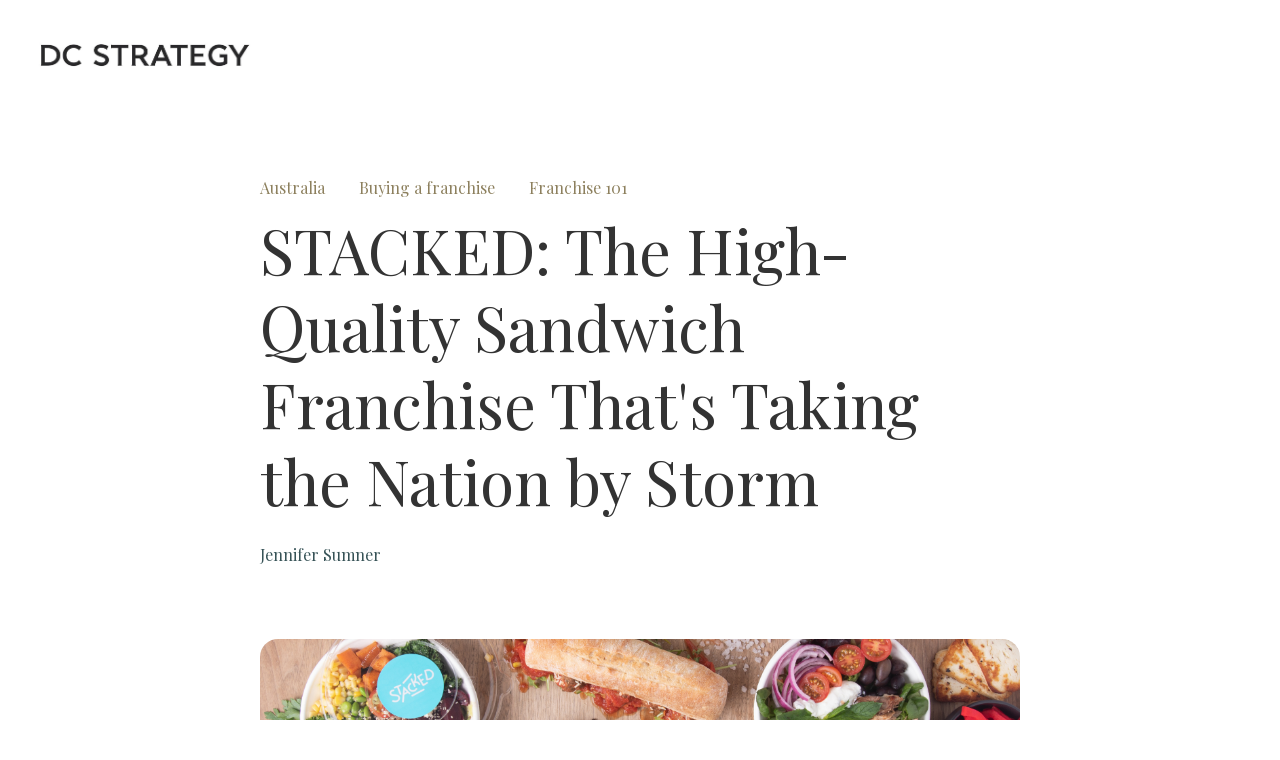

--- FILE ---
content_type: text/html; charset=UTF-8
request_url: https://blog.dcstrategy.com/stacked-the-high-quality-sandwich-franchise-thats-taking-the-nation-by-storm
body_size: 7596
content:
<!doctype html><html lang="en-us"><head>
    <meta charset="utf-8">
    <title>STACKED: The High-Quality Sandwich Franchise That's Taking the Nation by Storm</title>
    
      <link rel="shortcut icon" href="https://blog.dcstrategy.com/hubfs/DCS_Secondary_Logo.jpg">
    
    <meta name="description" content="STACKED is a leading restaurant chain that's already making waves across the country with the launch of new Franchise opportunities.">
    
    
    
    <meta name="viewport" content="width=device-width, initial-scale=1">

    <script src="/hs/hsstatic/jquery-libs/static-1.4/jquery/jquery-1.11.2.js"></script>
<script src="/hs/hsstatic/jquery-libs/static-1.4/jquery-migrate/jquery-migrate-1.2.1.js"></script>
<script>hsjQuery = window['jQuery'];</script>
    <meta property="og:description" content="STACKED is a leading restaurant chain that's already making waves across the country with the launch of new Franchise opportunities.">
    <meta property="og:title" content="STACKED: The High-Quality Sandwich Franchise That's Taking the Nation by Storm">
    <meta name="twitter:description" content="STACKED is a leading restaurant chain that's already making waves across the country with the launch of new Franchise opportunities.">
    <meta name="twitter:title" content="STACKED: The High-Quality Sandwich Franchise That's Taking the Nation by Storm">

    

    
    <style>
a.cta_button{-moz-box-sizing:content-box !important;-webkit-box-sizing:content-box !important;box-sizing:content-box !important;vertical-align:middle}.hs-breadcrumb-menu{list-style-type:none;margin:0px 0px 0px 0px;padding:0px 0px 0px 0px}.hs-breadcrumb-menu-item{float:left;padding:10px 0px 10px 10px}.hs-breadcrumb-menu-divider:before{content:'›';padding-left:10px}.hs-featured-image-link{border:0}.hs-featured-image{float:right;margin:0 0 20px 20px;max-width:50%}@media (max-width: 568px){.hs-featured-image{float:none;margin:0;width:100%;max-width:100%}}.hs-screen-reader-text{clip:rect(1px, 1px, 1px, 1px);height:1px;overflow:hidden;position:absolute !important;width:1px}
</style>

<link rel="stylesheet" href="https://blog.dcstrategy.com/hubfs/hub_generated/template_assets/1/37179272514/1742854669867/template_main.min.css">
<link rel="stylesheet" href="https://blog.dcstrategy.com/hubfs/hub_generated/template_assets/1/37177375599/1742854663739/template_theme-overrides_copy.min.css">
<link rel="stylesheet" href="https://blog.dcstrategy.com/hubfs/hub_generated/module_assets/1/37177472892/1742987256797/module_menu-section.min.css">
<link rel="stylesheet" href="https://blog.dcstrategy.com/hubfs/hub_generated/module_assets/1/37179310174/1742987262081/module_related-post-listing.min.css">
<link rel="stylesheet" href="https://blog.dcstrategy.com/hubfs/hub_generated/module_assets/1/37173686786/1742987254786/module_social-follow.min.css">

<style>
  #hs_cos_wrapper_footer__follow-me .social-links__icon {
    background-color: rgba(30, 43, 51,0.0);
    border-radius: 4px
  }
  #hs_cos_wrapper_footer__follow-me .social-links__icon svg {
    fill: rgba(255, 255, 255,1.0);
    width: 15px;
    height: 15px;
  }
  #hs_cos_wrapper_footer__follow-me .social-links__icon:hover,
  #hs_cos_wrapper_footer__follow-me .social-links__icon:focus,
  #hs_cos_wrapper_footer__follow-me .social-links__icon:active {
    background-color: rgba(255, 255, 255,1.0);
  }
  #hs_cos_wrapper_footer__follow-me .social-links__icon:hover svg,
  #hs_cos_wrapper_footer__follow-me .social-links__icon:focus svg,
  #hs_cos_wrapper_footer__follow-me .social-links__icon:active svg {
    fill: rgba(30, 43, 51,1.0);
  }
</style>

<style>
  @font-face {
    font-family: "Playfair Display";
    font-weight: 800;
    font-style: normal;
    font-display: swap;
    src: url("/_hcms/googlefonts/Playfair_Display/800.woff2") format("woff2"), url("/_hcms/googlefonts/Playfair_Display/800.woff") format("woff");
  }
  @font-face {
    font-family: "Playfair Display";
    font-weight: 900;
    font-style: normal;
    font-display: swap;
    src: url("/_hcms/googlefonts/Playfair_Display/900.woff2") format("woff2"), url("/_hcms/googlefonts/Playfair_Display/900.woff") format("woff");
  }
  @font-face {
    font-family: "Playfair Display";
    font-weight: 700;
    font-style: normal;
    font-display: swap;
    src: url("/_hcms/googlefonts/Playfair_Display/700.woff2") format("woff2"), url("/_hcms/googlefonts/Playfair_Display/700.woff") format("woff");
  }
  @font-face {
    font-family: "Playfair Display";
    font-weight: 400;
    font-style: normal;
    font-display: swap;
    src: url("/_hcms/googlefonts/Playfair_Display/regular.woff2") format("woff2"), url("/_hcms/googlefonts/Playfair_Display/regular.woff") format("woff");
  }
</style>

    

    
<!--  Added by GoogleAnalytics integration -->
<script>
var _hsp = window._hsp = window._hsp || [];
_hsp.push(['addPrivacyConsentListener', function(consent) { if (consent.allowed || (consent.categories && consent.categories.analytics)) {
  (function(i,s,o,g,r,a,m){i['GoogleAnalyticsObject']=r;i[r]=i[r]||function(){
  (i[r].q=i[r].q||[]).push(arguments)},i[r].l=1*new Date();a=s.createElement(o),
  m=s.getElementsByTagName(o)[0];a.async=1;a.src=g;m.parentNode.insertBefore(a,m)
})(window,document,'script','//www.google-analytics.com/analytics.js','ga');
  ga('create','UA-130598343-2','auto');
  ga('send','pageview');
}}]);
</script>

<!-- /Added by GoogleAnalytics integration -->

<!--  Added by GoogleAnalytics4 integration -->
<script>
var _hsp = window._hsp = window._hsp || [];
window.dataLayer = window.dataLayer || [];
function gtag(){dataLayer.push(arguments);}

var useGoogleConsentModeV2 = true;
var waitForUpdateMillis = 1000;


if (!window._hsGoogleConsentRunOnce) {
  window._hsGoogleConsentRunOnce = true;

  gtag('consent', 'default', {
    'ad_storage': 'denied',
    'analytics_storage': 'denied',
    'ad_user_data': 'denied',
    'ad_personalization': 'denied',
    'wait_for_update': waitForUpdateMillis
  });

  if (useGoogleConsentModeV2) {
    _hsp.push(['useGoogleConsentModeV2'])
  } else {
    _hsp.push(['addPrivacyConsentListener', function(consent){
      var hasAnalyticsConsent = consent && (consent.allowed || (consent.categories && consent.categories.analytics));
      var hasAdsConsent = consent && (consent.allowed || (consent.categories && consent.categories.advertisement));

      gtag('consent', 'update', {
        'ad_storage': hasAdsConsent ? 'granted' : 'denied',
        'analytics_storage': hasAnalyticsConsent ? 'granted' : 'denied',
        'ad_user_data': hasAdsConsent ? 'granted' : 'denied',
        'ad_personalization': hasAdsConsent ? 'granted' : 'denied'
      });
    }]);
  }
}

gtag('js', new Date());
gtag('set', 'developer_id.dZTQ1Zm', true);
gtag('config', 'G-9CELRWDZF4');
</script>
<script async src="https://www.googletagmanager.com/gtag/js?id=G-9CELRWDZF4"></script>

<!-- /Added by GoogleAnalytics4 integration -->



<meta property="og:image" content="https://blog.dcstrategy.com/hubfs/Canva%20images/Canva%20Design%20DAFei-byKVI.png">
<meta property="og:image:width" content="2240">
<meta property="og:image:height" content="1260">
<meta property="og:image:alt" content="STACKED ingredients">
<meta name="twitter:image" content="https://blog.dcstrategy.com/hubfs/Canva%20images/Canva%20Design%20DAFei-byKVI.png">
<meta name="twitter:image:alt" content="STACKED ingredients">

<meta property="og:url" content="https://blog.dcstrategy.com/stacked-the-high-quality-sandwich-franchise-thats-taking-the-nation-by-storm">
<meta name="twitter:card" content="summary_large_image">

<link rel="canonical" href="https://blog.dcstrategy.com/stacked-the-high-quality-sandwich-franchise-thats-taking-the-nation-by-storm">

<meta property="og:type" content="article">
<link rel="alternate" type="application/rss+xml" href="https://blog.dcstrategy.com/rss.xml">
<meta name="twitter:domain" content="blog.dcstrategy.com">

<meta http-equiv="content-language" content="en-us">






  <meta name="generator" content="HubSpot"></head>
  <body>
    <div class="body-wrapper   hs-content-id-108603695483 hs-blog-post hs-blog-id-4979630061">
      
        <div data-global-resource-path="session copy/templates/partials/header.html"><header class="header">
  <div class="header__container">

    
    <div class="header__logo">
      <div id="hs_cos_wrapper_header_logo" class="hs_cos_wrapper hs_cos_wrapper_widget hs_cos_wrapper_type_module widget-type-logo" style="" data-hs-cos-general-type="widget" data-hs-cos-type="module">
  






















  
  <span id="hs_cos_wrapper_header_logo_hs_logo_widget" class="hs_cos_wrapper hs_cos_wrapper_widget hs_cos_wrapper_type_logo" style="" data-hs-cos-general-type="widget" data-hs-cos-type="logo"><a href="http://www.dcstrategy.com" id="hs-link-header_logo_hs_logo_widget" style="border-width:0px;border:0px;"><img src="https://blog.dcstrategy.com/hs-fs/hubfs/DCS_Logo_Charcoal%20(1).jpg?width=1147&amp;height=285&amp;name=DCS_Logo_Charcoal%20(1).jpg" class="hs-image-widget " height="285" style="height: auto;width:1147px;border-width:0px;border:0px;" width="1147" alt="DCS_Logo_Charcoal (1).jpg" title="DCS_Logo_Charcoal (1).jpg" srcset="https://blog.dcstrategy.com/hs-fs/hubfs/DCS_Logo_Charcoal%20(1).jpg?width=574&amp;height=143&amp;name=DCS_Logo_Charcoal%20(1).jpg 574w, https://blog.dcstrategy.com/hs-fs/hubfs/DCS_Logo_Charcoal%20(1).jpg?width=1147&amp;height=285&amp;name=DCS_Logo_Charcoal%20(1).jpg 1147w, https://blog.dcstrategy.com/hs-fs/hubfs/DCS_Logo_Charcoal%20(1).jpg?width=1721&amp;height=428&amp;name=DCS_Logo_Charcoal%20(1).jpg 1721w, https://blog.dcstrategy.com/hs-fs/hubfs/DCS_Logo_Charcoal%20(1).jpg?width=2294&amp;height=570&amp;name=DCS_Logo_Charcoal%20(1).jpg 2294w, https://blog.dcstrategy.com/hs-fs/hubfs/DCS_Logo_Charcoal%20(1).jpg?width=2868&amp;height=713&amp;name=DCS_Logo_Charcoal%20(1).jpg 2868w, https://blog.dcstrategy.com/hs-fs/hubfs/DCS_Logo_Charcoal%20(1).jpg?width=3441&amp;height=855&amp;name=DCS_Logo_Charcoal%20(1).jpg 3441w" sizes="(max-width: 1147px) 100vw, 1147px"></a></span>
</div>
    </div>

    
    <div class="header__menu">
      <input type="checkbox" id="nav-toggle">
      <label class="header__navigation-toggle" for="nav-toggle">
        <span class="header__mobile-menu-open-icon">
          <svg version="1.0" xmlns="http://www.w3.org/2000/svg" viewbox="0 0 448 512" width="24" aria-labelledby="bars1" role="img"><title id="bars1">Open main menu</title><g id="bars1_layer"><path d="M16 132h416c8.837 0 16-7.163 16-16V76c0-8.837-7.163-16-16-16H16C7.163 60 0 67.163 0 76v40c0 8.837 7.163 16 16 16zm0 160h416c8.837 0 16-7.163 16-16v-40c0-8.837-7.163-16-16-16H16c-8.837 0-16 7.163-16 16v40c0 8.837 7.163 16 16 16zm0 160h416c8.837 0 16-7.163 16-16v-40c0-8.837-7.163-16-16-16H16c-8.837 0-16 7.163-16 16v40c0 8.837 7.163 16 16 16z" /></g></svg>
        </span>
        <span class="header__mobile-menu-close-icon">
          <svg version="1.0" xmlns="http://www.w3.org/2000/svg" viewbox="0 0 384 512" width="24" aria-labelledby="times2" role="img"><title id="times2">Close main menu</title><g id="times2_layer"><path d="M323.1 441l53.9-53.9c9.4-9.4 9.4-24.5 0-33.9L279.8 256l97.2-97.2c9.4-9.4 9.4-24.5 0-33.9L323.1 71c-9.4-9.4-24.5-9.4-33.9 0L192 168.2 94.8 71c-9.4-9.4-24.5-9.4-33.9 0L7 124.9c-9.4 9.4-9.4 24.5 0 33.9l97.2 97.2L7 353.2c-9.4 9.4-9.4 24.5 0 33.9L60.9 441c9.4 9.4 24.5 9.4 33.9 0l97.2-97.2 97.2 97.2c9.3 9.3 24.5 9.3 33.9 0z" /></g></svg>
        </span>
      </label>
      <div class="header__navigation">
        <div id="hs_cos_wrapper_header_navigation_primary" class="hs_cos_wrapper hs_cos_wrapper_widget hs_cos_wrapper_type_module" style="" data-hs-cos-general-type="widget" data-hs-cos-type="module">





























<nav aria-label="Main menu" class="navigation-primary">
  
</nav></div>
      </div>
    </div>

    
    

  </div>
</header></div>
      

      
<main class="body-container-wrapper">
  <div class="body-container body-container--blog-post">
    <div class="content-wrapper content-wrapper--narrow">

      
      <article class="blog-post">

        
        <header class="blog-post__header">
          
            <div class="blog-post__tags">
              
                <a class="blog-post__tag-link" href="https://blog.dcstrategy.com/topic/australia">Australia</a>
              
                <a class="blog-post__tag-link" href="https://blog.dcstrategy.com/topic/buying-a-franchise">Buying a franchise</a>
              
                <a class="blog-post__tag-link" href="https://blog.dcstrategy.com/topic/franchise-101">Franchise 101</a>
              
            </div>
          
          <h1 class="blog-post__title"><span id="hs_cos_wrapper_name" class="hs_cos_wrapper hs_cos_wrapper_meta_field hs_cos_wrapper_type_text" style="" data-hs-cos-general-type="meta_field" data-hs-cos-type="text">STACKED: The High-Quality Sandwich Franchise That's Taking the Nation by Storm</span></h1>
          <div class="blog-post__meta">
            
              <a class="blog-card__author-name" href="https://blog.dcstrategy.com/author/jennifer-sumner">Jennifer Sumner</a>
          </div>
          <div class="blog-post__social-sharing">
            <div class="social-links">
              
              
              
            </div>
          </div>
        </header>
        

        
        <div class="blog-post__image" style="background-image: url('https://blog.dcstrategy.com/hubfs/Canva%20images/Canva%20Design%20DAFei-byKVI.png'); background-repeat: no-repeat; background-size: cover; background-position: center;"></div>
        

        
        <section class="blog-post__body">
          <span id="hs_cos_wrapper_post_body" class="hs_cos_wrapper hs_cos_wrapper_meta_field hs_cos_wrapper_type_rich_text" style="" data-hs-cos-general-type="meta_field" data-hs-cos-type="rich_text"><p><a href="https://www.letsgetstacked.com.au/" rel="noopener">STACKED</a> is a leading restaurant chain that's already making waves across the country with its mouth-watering sandwiches made from locally and ethically sourced ingredients. With a unique menu that sets it apart from other sandwich shops, STACKED has already built a strong following among food lovers who appreciate quality, freshness, and sustainability.</p>
<!--more--><p>Following its success, STACKED is now offering franchise opportunities to entrepreneurs who want to own and operate their own Sandwich Artisan location. This is an exciting chance to join a brand that's passionate about providing high-quality food, using locally and ethically sourced ingredients, and delivering exceptional customer service.</p>
<p>As part of the STACKED franchise system, franchisees can also benefit from the brand's marketing and operational support, which can help them to grow their businesses quickly and efficiently, and reduce risks associated with starting a new business.&nbsp;</p>
<p>Danny and Steven, the founders of STACKED, brought their expertise in hospitality, business, and equity to create a brand that's already making a mark in the industry. Despite the challenges of the global pandemic, they managed to open their first store in December 2020, and within a year, they opened six more locations.</p>
<p><img src="https://blog.dcstrategy.com/hs-fs/hubfs/Canva%20images/Canva%20Design%20DAFbWfeAchw.png?width=2240&amp;height=1260&amp;name=Canva%20Design%20DAFbWfeAchw.png" alt="Canva Design DAFbWfeAchw" width="2240" height="1260" loading="lazy" style="height: auto; max-width: 100%; width: 2240px; margin-left: auto; margin-right: auto; display: block;" srcset="https://blog.dcstrategy.com/hs-fs/hubfs/Canva%20images/Canva%20Design%20DAFbWfeAchw.png?width=1120&amp;height=630&amp;name=Canva%20Design%20DAFbWfeAchw.png 1120w, https://blog.dcstrategy.com/hs-fs/hubfs/Canva%20images/Canva%20Design%20DAFbWfeAchw.png?width=2240&amp;height=1260&amp;name=Canva%20Design%20DAFbWfeAchw.png 2240w, https://blog.dcstrategy.com/hs-fs/hubfs/Canva%20images/Canva%20Design%20DAFbWfeAchw.png?width=3360&amp;height=1890&amp;name=Canva%20Design%20DAFbWfeAchw.png 3360w, https://blog.dcstrategy.com/hs-fs/hubfs/Canva%20images/Canva%20Design%20DAFbWfeAchw.png?width=4480&amp;height=2520&amp;name=Canva%20Design%20DAFbWfeAchw.png 4480w, https://blog.dcstrategy.com/hs-fs/hubfs/Canva%20images/Canva%20Design%20DAFbWfeAchw.png?width=5600&amp;height=3150&amp;name=Canva%20Design%20DAFbWfeAchw.png 5600w, https://blog.dcstrategy.com/hs-fs/hubfs/Canva%20images/Canva%20Design%20DAFbWfeAchw.png?width=6720&amp;height=3780&amp;name=Canva%20Design%20DAFbWfeAchw.png 6720w" sizes="(max-width: 2240px) 100vw, 2240px"></p>
<p>At STACKED, the focus is on real food, the freshest ingredients and sourcing ingredients locally. This commitment to quality and sustainability has won the hearts of customers, and franchisees can take pride in being part of a brand that's making a difference. The brand’s extensive knowledge about where its produce comes from sets it apart from its competitors, and its dedication to ethical sourcing has earned it a reputation for trust and transparency.</p>
<p>The launch of this franchise opportunity is an exciting development for entrepreneurs who are passionate about high-quality food and are looking to own their own businesses. This incredible powerhouse has carved out a unique niche in the sandwich shop industry, with a proven franchise model that provides a range of benefits for potential franchisees. By joining the STACKED franchise system, entrepreneurs have the opportunity to be part of a growing brand that is dedicated to providing real food to customers across the country.</p>
<p>If you're interested in owning your own business and want to be part of an innovative brand that is committed to quality and sustainability, then the STACKED franchise opportunity may be the perfect choice for you. <a href="https://dcstrategy.com/franchise-stacked/"><span>Enquire here.</span></a></p></span>
        </section>
        

        
        <footer class="blog-post__footer">
          

          


        </footer>
        

      </article>
      

    </div>

    <div class="content-wrapper">
      <div id="hs_cos_wrapper_blog_related_posts" class="hs_cos_wrapper hs_cos_wrapper_widget hs_cos_wrapper_type_module" style="" data-hs-cos-general-type="widget" data-hs-cos-type="module">


  

<section class="blog-related-posts">
  <h2 class="blog-related-posts__title">Related Articles</h2>
  <div class="blog-related-posts__list">

<article class="related-post">
  
    <div class="related-post__image-wrapper">
      <a href="https://blog.dcstrategy.com/the-story-behind-monkeykingthai">
        <img class="related-post__image" src="https://blog.dcstrategy.com/hubfs/MonkeyKingThai_1.png" alt="MonkeyKingThai_1">
      </a>
    </div>
  
  <section class="related-post__content">
    
      <div class="related-post__tags">
        
          <a class="related-post__tag-link" href="https://blog.dcstrategy.com/topic/franchising">franchising</a>
        
          <a class="related-post__tag-link" href="https://blog.dcstrategy.com/topic/news-events">News and Events</a>
        
          <a class="related-post__tag-link" href="https://blog.dcstrategy.com/topic/restaurant">restaurant</a>
        
      </div>
    
    <h3 class="related-post__title"><a href="https://blog.dcstrategy.com/the-story-behind-monkeykingthai">The story behind Monkey King Thai</a></h3>
    <div class="related-post__post-summary"><p><span>Q&amp;A with founder of Monkey King Thai - Top KJ&nbsp;</span></p></div>
    <div class="related-post__author">
      
        <a class="related-post__author-name" href="https://blog.dcstrategy.com/author/online">online</a>
    </div>
    <a class="related-post__button button button" href="https://blog.dcstrategy.com/the-story-behind-monkeykingthai">Read More</a>
  </section>
</article>



  

<article class="related-post">
  
    <div class="related-post__image-wrapper">
      <a href="https://blog.dcstrategy.com/ben-jerrys-announces-biggest-event-of-the-year-date-and-reveals-latest-expansion-strategy">
        <img class="related-post__image" src="https://blog.dcstrategy.com/hubfs/Ben%20and%20Jerrys/BJ%20Franchise%20Expo%20EDM.jpg" alt="BJ Franchise Expo EDM">
      </a>
    </div>
  
  <section class="related-post__content">
    
      <div class="related-post__tags">
        
          <a class="related-post__tag-link" href="https://blog.dcstrategy.com/topic/australia">Australia</a>
        
          <a class="related-post__tag-link" href="https://blog.dcstrategy.com/topic/ben-jerrys">Ben &amp; Jerry's</a>
        
          <a class="related-post__tag-link" href="https://blog.dcstrategy.com/topic/find-my-perfect-franchise">Find My Perfect Franchise</a>
        
          <a class="related-post__tag-link" href="https://blog.dcstrategy.com/topic/franchise-opportunities">Franchise Opportunities</a>
        
          <a class="related-post__tag-link" href="https://blog.dcstrategy.com/topic/franchise-opportunity">franchise opportunity</a>
        
          <a class="related-post__tag-link" href="https://blog.dcstrategy.com/topic/franchising">franchising</a>
        
          <a class="related-post__tag-link" href="https://blog.dcstrategy.com/topic/lead-generation">Lead Generation</a>
        
          <a class="related-post__tag-link" href="https://blog.dcstrategy.com/topic/byronbay">byronbay</a>
        
          <a class="related-post__tag-link" href="https://blog.dcstrategy.com/topic/stkilda">stkilda</a>
        
          <a class="related-post__tag-link" href="https://blog.dcstrategy.com/topic/icecream">icecream</a>
        
      </div>
    
    <h3 class="related-post__title"><a href="https://blog.dcstrategy.com/ben-jerrys-announces-biggest-event-of-the-year-date-and-reveals-latest-expansion-strategy">Ben &amp; Jerry’s announces ‘biggest event of the year’ date and reveals latest expansion strategy</a></h3>
    <div class="related-post__post-summary">The ice cream connoisseurs have confirmed the date of their biggest event of the year! Ben &amp; Jerry’s annual Free Cone Day will take place next week on <strong>9 April 2019</strong>.</div>
    <div class="related-post__author">
      
        <a class="related-post__author-name" href="https://blog.dcstrategy.com/author/dc-strategy">DC Strategy</a>
    </div>
    <a class="related-post__button button button" href="https://blog.dcstrategy.com/ben-jerrys-announces-biggest-event-of-the-year-date-and-reveals-latest-expansion-strategy">Read More</a>
  </section>
</article>

  </div>
</section>



</div>
    </div>

  </div>
</main>


      
        <div data-global-resource-path="session copy/templates/partials/footer.html"><footer class="footer">
  <div class="footer__container">

    <div class="footer__row footer__row--one">

      
      <div class="footer__navigation">
        <div id="hs_cos_wrapper_footer_menu_header_one" class="hs_cos_wrapper hs_cos_wrapper_widget hs_cos_wrapper_type_module widget-type-header" style="" data-hs-cos-general-type="widget" data-hs-cos-type="module">



<span id="hs_cos_wrapper_footer_menu_header_one_" class="hs_cos_wrapper hs_cos_wrapper_widget hs_cos_wrapper_type_header" style="" data-hs-cos-general-type="widget" data-hs-cos-type="header"><h4>About</h4></span></div>
        <div id="hs_cos_wrapper_footer_menu_one" class="hs_cos_wrapper hs_cos_wrapper_widget hs_cos_wrapper_type_module widget-type-simple_menu" style="" data-hs-cos-general-type="widget" data-hs-cos-type="module"><span id="hs_cos_wrapper_footer_menu_one_" class="hs_cos_wrapper hs_cos_wrapper_widget hs_cos_wrapper_type_simple_menu" style="" data-hs-cos-general-type="widget" data-hs-cos-type="simple_menu"><div id="hs_menu_wrapper_footer_menu_one_" class="hs-menu-wrapper active-branch flyouts hs-menu-flow-vertical" role="navigation" data-sitemap-name="" data-menu-id="" aria-label="Navigation Menu">
 <ul role="menu">
  <li class="hs-menu-item hs-menu-depth-1" role="none"><a href="https://dcstrategy.com/about-us/" role="menuitem" target="_self">About Us</a></li>
  <li class="hs-menu-item hs-menu-depth-1" role="none"><a href="https://dcstrategy.com/contact-us/" role="menuitem" target="_self">Contact Us</a></li>
  <li class="hs-menu-item hs-menu-depth-1" role="none"><a href="https://dcstrategy.com/privacy-policy/" role="menuitem" target="_self">Privacy Policy</a></li>
 </ul>
</div></span></div>
      </div>

      
      <div class="footer__navigation">
        <div id="hs_cos_wrapper_footer_menu_header_two" class="hs_cos_wrapper hs_cos_wrapper_widget hs_cos_wrapper_type_module widget-type-header" style="" data-hs-cos-general-type="widget" data-hs-cos-type="module">



<span id="hs_cos_wrapper_footer_menu_header_two_" class="hs_cos_wrapper hs_cos_wrapper_widget hs_cos_wrapper_type_header" style="" data-hs-cos-general-type="widget" data-hs-cos-type="header"><h4>Departments</h4></span></div>
        <div id="hs_cos_wrapper_footer_menu_two" class="hs_cos_wrapper hs_cos_wrapper_widget hs_cos_wrapper_type_module widget-type-simple_menu" style="" data-hs-cos-general-type="widget" data-hs-cos-type="module"><span id="hs_cos_wrapper_footer_menu_two_" class="hs_cos_wrapper hs_cos_wrapper_widget hs_cos_wrapper_type_simple_menu" style="" data-hs-cos-general-type="widget" data-hs-cos-type="simple_menu"><div id="hs_menu_wrapper_footer_menu_two_" class="hs-menu-wrapper active-branch flyouts hs-menu-flow-vertical" role="navigation" data-sitemap-name="" data-menu-id="" aria-label="Navigation Menu">
 <ul role="menu">
  <li class="hs-menu-item hs-menu-depth-1" role="none"><a href="https://dcstrategy.com/consulting/" role="menuitem" target="_self">Consulting</a></li>
  <li class="hs-menu-item hs-menu-depth-1" role="none"><a href="https://dcstrategy.com/legal-services/" role="menuitem" target="_self">Franchise Law</a></li>
  <li class="hs-menu-item hs-menu-depth-1" role="none"><a href="https://dcstrategy.com/sales-and-brokerage/?" role="menuitem" target="_self">Franchise Sales</a></li>
 </ul>
</div></span></div>
      </div>

      
      <div class="footer__navigation">
        <div id="hs_cos_wrapper_footer_menu_header_three" class="hs_cos_wrapper hs_cos_wrapper_widget hs_cos_wrapper_type_module widget-type-header" style="" data-hs-cos-general-type="widget" data-hs-cos-type="module">



<span id="hs_cos_wrapper_footer_menu_header_three_" class="hs_cos_wrapper hs_cos_wrapper_widget hs_cos_wrapper_type_header" style="" data-hs-cos-general-type="widget" data-hs-cos-type="header"><h4>Resources</h4></span></div>
        <div id="hs_cos_wrapper_footer_menu_three" class="hs_cos_wrapper hs_cos_wrapper_widget hs_cos_wrapper_type_module widget-type-simple_menu" style="" data-hs-cos-general-type="widget" data-hs-cos-type="module"><span id="hs_cos_wrapper_footer_menu_three_" class="hs_cos_wrapper hs_cos_wrapper_widget hs_cos_wrapper_type_simple_menu" style="" data-hs-cos-general-type="widget" data-hs-cos-type="simple_menu"><div id="hs_menu_wrapper_footer_menu_three_" class="hs-menu-wrapper active-branch flyouts hs-menu-flow-vertical" role="navigation" data-sitemap-name="" data-menu-id="" aria-label="Navigation Menu">
 <ul role="menu">
  <li class="hs-menu-item hs-menu-depth-1" role="none"><a href="https://dcstrategy.com/ebooks/" role="menuitem" target="_self">eBooks</a></li>
  <li class="hs-menu-item hs-menu-depth-1" role="none"><a href="https://dcstrategy.com/business-search/?_sft_category=case-study" role="menuitem" target="_self">Case Studies</a></li>
  <li class="hs-menu-item hs-menu-depth-1" role="none"><a href="https://dcstrategy.com/international/" role="menuitem" target="_self">International</a></li>
 </ul>
</div></span></div>
      </div>

      
      <div class="footer__form">
        <div id="hs_cos_wrapper_footer_form" class="hs_cos_wrapper hs_cos_wrapper_widget hs_cos_wrapper_type_module widget-type-form" style="" data-hs-cos-general-type="widget" data-hs-cos-type="module">


	



	<span id="hs_cos_wrapper_footer_form_" class="hs_cos_wrapper hs_cos_wrapper_widget hs_cos_wrapper_type_form" style="" data-hs-cos-general-type="widget" data-hs-cos-type="form"></span>
</div>
      </div>

    </div>

    <div class="footer__row footer__row--two">

      
      <div class="footer__follow-me">
        <div id="hs_cos_wrapper_footer__follow-me" class="hs_cos_wrapper hs_cos_wrapper_widget hs_cos_wrapper_type_module" style="" data-hs-cos-general-type="widget" data-hs-cos-type="module"><div class="social-links">
  
    
      
    
    
    
    <a href="" class="social-links__link">
      <span id="hs_cos_wrapper_footer__follow-me_" class="hs_cos_wrapper hs_cos_wrapper_widget hs_cos_wrapper_type_icon social-links__icon" style="" data-hs-cos-general-type="widget" data-hs-cos-type="icon"><svg version="1.0" xmlns="http://www.w3.org/2000/svg" viewbox="0 0 264 512" aria-labelledby="facebook-f1" role="img"><title id="facebook-f1">Follow us on Facebook</title><g id="facebook-f1_layer"><path d="M76.7 512V283H0v-91h76.7v-71.7C76.7 42.4 124.3 0 193.8 0c33.3 0 61.9 2.5 70.2 3.6V85h-48.2c-37.8 0-45.1 18-45.1 44.3V192H256l-11.7 91h-73.6v229" /></g></svg></span>
    </a>
  
    
      
    
    
    
    <a href="" class="social-links__link">
      <span id="hs_cos_wrapper_footer__follow-me_" class="hs_cos_wrapper hs_cos_wrapper_widget hs_cos_wrapper_type_icon social-links__icon" style="" data-hs-cos-general-type="widget" data-hs-cos-type="icon"><svg version="1.0" xmlns="http://www.w3.org/2000/svg" viewbox="0 0 448 512" aria-labelledby="linkedin-in2" role="img"><title id="linkedin-in2">Follow us on LinkedIn</title><g id="linkedin-in2_layer"><path d="M100.3 480H7.4V180.9h92.9V480zM53.8 140.1C24.1 140.1 0 115.5 0 85.8 0 56.1 24.1 32 53.8 32c29.7 0 53.8 24.1 53.8 53.8 0 29.7-24.1 54.3-53.8 54.3zM448 480h-92.7V334.4c0-34.7-.7-79.2-48.3-79.2-48.3 0-55.7 37.7-55.7 76.7V480h-92.8V180.9h89.1v40.8h1.3c12.4-23.5 42.7-48.3 87.9-48.3 94 0 111.3 61.9 111.3 142.3V480z" /></g></svg></span>
    </a>
  
    
      
    
    
    
    <a href="" class="social-links__link">
      <span id="hs_cos_wrapper_footer__follow-me_" class="hs_cos_wrapper hs_cos_wrapper_widget hs_cos_wrapper_type_icon social-links__icon" style="" data-hs-cos-general-type="widget" data-hs-cos-type="icon"><svg version="1.0" xmlns="http://www.w3.org/2000/svg" viewbox="0 0 512 512" aria-labelledby="twitter3" role="img"><title id="twitter3">Follow us on Twitter</title><g id="twitter3_layer"><path d="M459.37 151.716c.325 4.548.325 9.097.325 13.645 0 138.72-105.583 298.558-298.558 298.558-59.452 0-114.68-17.219-161.137-47.106 8.447.974 16.568 1.299 25.34 1.299 49.055 0 94.213-16.568 130.274-44.832-46.132-.975-84.792-31.188-98.112-72.772 6.498.974 12.995 1.624 19.818 1.624 9.421 0 18.843-1.3 27.614-3.573-48.081-9.747-84.143-51.98-84.143-102.985v-1.299c13.969 7.797 30.214 12.67 47.431 13.319-28.264-18.843-46.781-51.005-46.781-87.391 0-19.492 5.197-37.36 14.294-52.954 51.655 63.675 129.3 105.258 216.365 109.807-1.624-7.797-2.599-15.918-2.599-24.04 0-57.828 46.782-104.934 104.934-104.934 30.213 0 57.502 12.67 76.67 33.137 23.715-4.548 46.456-13.32 66.599-25.34-7.798 24.366-24.366 44.833-46.132 57.827 21.117-2.273 41.584-8.122 60.426-16.243-14.292 20.791-32.161 39.308-52.628 54.253z" /></g></svg></span>
    </a>
  
    
      
    
    
    
    <a href="" class="social-links__link">
      <span id="hs_cos_wrapper_footer__follow-me_" class="hs_cos_wrapper hs_cos_wrapper_widget hs_cos_wrapper_type_icon social-links__icon" style="" data-hs-cos-general-type="widget" data-hs-cos-type="icon"><svg version="1.0" xmlns="http://www.w3.org/2000/svg" viewbox="0 0 448 512" aria-labelledby="instagram4" role="img"><title id="instagram4">Follow us on Instagram</title><g id="instagram4_layer"><path d="M224.1 141c-63.6 0-114.9 51.3-114.9 114.9s51.3 114.9 114.9 114.9S339 319.5 339 255.9 287.7 141 224.1 141zm0 189.6c-41.1 0-74.7-33.5-74.7-74.7s33.5-74.7 74.7-74.7 74.7 33.5 74.7 74.7-33.6 74.7-74.7 74.7zm146.4-194.3c0 14.9-12 26.8-26.8 26.8-14.9 0-26.8-12-26.8-26.8s12-26.8 26.8-26.8 26.8 12 26.8 26.8zm76.1 27.2c-1.7-35.9-9.9-67.7-36.2-93.9-26.2-26.2-58-34.4-93.9-36.2-37-2.1-147.9-2.1-184.9 0-35.8 1.7-67.6 9.9-93.9 36.1s-34.4 58-36.2 93.9c-2.1 37-2.1 147.9 0 184.9 1.7 35.9 9.9 67.7 36.2 93.9s58 34.4 93.9 36.2c37 2.1 147.9 2.1 184.9 0 35.9-1.7 67.7-9.9 93.9-36.2 26.2-26.2 34.4-58 36.2-93.9 2.1-37 2.1-147.8 0-184.8zM398.8 388c-7.8 19.6-22.9 34.7-42.6 42.6-29.5 11.7-99.5 9-132.1 9s-102.7 2.6-132.1-9c-19.6-7.8-34.7-22.9-42.6-42.6-11.7-29.5-9-99.5-9-132.1s-2.6-102.7 9-132.1c7.8-19.6 22.9-34.7 42.6-42.6 29.5-11.7 99.5-9 132.1-9s102.7-2.6 132.1 9c19.6 7.8 34.7 22.9 42.6 42.6 11.7 29.5 9 99.5 9 132.1s2.7 102.7-9 132.1z" /></g></svg></span>
    </a>
  
</div>



</div>
      </div>

    </div>

  </div>
</footer></div>
      
    </div>
    
<!-- HubSpot performance collection script -->
<script defer src="/hs/hsstatic/content-cwv-embed/static-1.1293/embed.js"></script>
<script src="https://blog.dcstrategy.com/hubfs/hub_generated/template_assets/1/37176869979/1742854663349/template_main.min.js"></script>
<script>
var hsVars = hsVars || {}; hsVars['language'] = 'en-us';
</script>

<script src="/hs/hsstatic/cos-i18n/static-1.53/bundles/project.js"></script>
<script src="https://blog.dcstrategy.com/hubfs/hub_generated/module_assets/1/37177472892/1742987256797/module_menu-section.min.js"></script>

<!-- Start of HubSpot Analytics Code -->
<script type="text/javascript">
var _hsq = _hsq || [];
_hsq.push(["setContentType", "blog-post"]);
_hsq.push(["setCanonicalUrl", "https:\/\/blog.dcstrategy.com\/stacked-the-high-quality-sandwich-franchise-thats-taking-the-nation-by-storm"]);
_hsq.push(["setPageId", "108603695483"]);
_hsq.push(["setContentMetadata", {
    "contentPageId": 108603695483,
    "legacyPageId": "108603695483",
    "contentFolderId": null,
    "contentGroupId": 4979630061,
    "abTestId": null,
    "languageVariantId": 108603695483,
    "languageCode": "en-us",
    
    
}]);
</script>

<script type="text/javascript" id="hs-script-loader" async defer src="/hs/scriptloader/2443342.js"></script>
<!-- End of HubSpot Analytics Code -->


<script type="text/javascript">
var hsVars = {
    render_id: "d3f71509-98f5-439d-8109-df801701e2d2",
    ticks: 1767757040230,
    page_id: 108603695483,
    
    content_group_id: 4979630061,
    portal_id: 2443342,
    app_hs_base_url: "https://app-ap1.hubspot.com",
    cp_hs_base_url: "https://cp-ap1.hubspot.com",
    language: "en-us",
    analytics_page_type: "blog-post",
    scp_content_type: "",
    
    analytics_page_id: "108603695483",
    category_id: 3,
    folder_id: 0,
    is_hubspot_user: false
}
</script>


<script defer src="/hs/hsstatic/HubspotToolsMenu/static-1.432/js/index.js"></script>

<!-- Start of HubSpot Embed Code -->
  <script type="text/javascript" id="hs-script-loader" async defer src="//js.hs-scripts.com/2443342.js"></script>
<!-- End of HubSpot Embed Code -->




  
</body></html>

--- FILE ---
content_type: text/css
request_url: https://blog.dcstrategy.com/hubfs/hub_generated/template_assets/1/37177375599/1742854663739/template_theme-overrides_copy.min.css
body_size: 1762
content:
.content-wrapper{max-width:1300px}@media screen and (min-width:1380px){.content-wrapper{padding:0}}.content-wrapper--narrow{max-width:760px}@media screen and (min-width:800px){.content-wrapper--narrow{padding:0}}.content-wrapper--blog-index,.content-wrapper--blog-post,.dnd-section{padding:80px 20px}.dnd-section>.row-fluid{max-width:1300px}html{font-size:16px}body{background-color:#fff;color:#375357;font-size:16px}body,p{font-family:Playfair Display,serif;font-style:normal;font-weight:400;text-decoration:none}p.intro,p.lead{font-size:1.25rem}a{color:#375357;font-family:Playfair Display,serif;font-style:normal;font-weight:400;text-decoration:none}a:focus,a:hover{color:#8d805e}a:active,a:focus,a:hover{font-family:Playfair Display,serif;font-style:normal;font-weight:400;text-decoration:underline}a:active{color:#ddd0ae}a.button:disabled{background-color:#f1f1f1}h1,h2,h3,h4,h5,h6{color:#333;font-family:Playfair Display,serif;font-style:normal;font-weight:400;text-decoration:none;text-transform:none}h1{font-size:62px}h1,h2{color:#333;font-family:Playfair Display,serif;font-style:normal;font-weight:400;letter-spacing:0;text-decoration:none;text-transform:none}h2{font-size:42px}h3{color:#333;font-family:Playfair Display,serif;font-size:32px;font-style:normal;font-weight:400;letter-spacing:0;text-decoration:none;text-transform:none}h4{font-weight:300}h4,h5{color:#333;font-family:Playfair Display,serif;font-size:20px;font-style:normal;letter-spacing:1.18px;text-decoration:none;text-transform:none}h5{font-weight:800}h6{color:#333;font-family:Playfair Display,serif;font-size:18px;font-style:normal;font-weight:400;letter-spacing:1.06px;text-decoration:none;text-transform:none}ol,ul{margin:1.5rem 0;padding-left:1.5rem}ol li,ul li{margin:.7rem}ol ol,ol ul,ul ol,ul ul{margin:1.5rem}blockquote{border-left:10px solid #333;padding-left:1.5rem}hr{background-color:#d0d0d0;color:#d0d0d0}.button,button{background-color:#375357;border:1px solid #375357;border-radius:50px;color:#fff;font-family:Playfair Display,serif;font-style:normal;font-weight:800;text-decoration:none;fill:#fff;font-size:16px;padding:12px 44px;text-transform:none}.button:disabled,button:disabled{background-color:#d0d0d0;color:#f1f1f1}.button:active,.button:focus,.button:hover,button:active,button:focus,button:hover{background-color:#009e83;border:1px solid #009e83;color:#fff;font-family:Playfair Display,serif;font-style:normal;font-weight:800;text-decoration:none}.button:active,button:active{background-color:#50eed3;border:1px solid #50eed3;font-family:Playfair Display,serif;font-style:normal;font-weight:800;text-decoration:none}.button.button--secondary{background-color:hsla(0,0%,100%,0);border:1px solid #375357;border-radius:50px;color:#375357;font-family:Playfair Display,serif;font-style:normal;font-weight:400;text-decoration:none;fill:#375357;padding:12px 44px;text-transform:none}.button.button--secondary:active,.button.button--secondary:focus,.button.button--secondary:hover{background-color:hsla(0,0%,100%,0);border:1px solid #009e83;color:#009e83;font-family:Playfair Display,serif;font-style:normal;font-weight:800;text-decoration:none;fill:#009e83}.button.button--secondary:active{background-color:hsla(0,0%,100%,0);border:1px solid #50eed3;color:#50eed3;font-weight:800;fill:#50eed3}.button.button--secondary:active,.button.button--simple{font-family:Playfair Display,serif;font-style:normal;text-decoration:none}.button.button--simple{color:#375357;font-weight:400;fill:#375357;text-transform:uppercase}.button.button--simple:after{content:none}.button.button--simple:focus,.button.button--simple:hover{border:none;color:#009e83;font-family:Playfair Display,serif;font-style:normal;font-weight:400;text-decoration:none;fill:#009e83}.button.button--simple:active:after,.button.button--simple:focus:after,.button.button--simple:hover:after{content:none}.button.button--simple:active{border:none;color:#50eed3;font-family:Playfair Display,serif;font-style:normal;font-weight:400;text-decoration:none;fill:#50eed3}.button.button--small{font-size:14px;padding:12px 44px}.button.button--large{font-size:18px;padding:12px 44px}form{background-color:#9ccb3b;border:1px #d0d0d0;border-radius:18px;padding:45px}.hs-form-field{margin-bottom:1.5rem}.form-title{background-color:#9ccb3b;border:1px #d0d0d0;border-top-left-radius:18px;border-top-right-radius:18px;font-size:32px;padding:25px;text-transform:none}.form-title,.hs-form-field>label{color:#fff;font-family:Playfair Display,serif;font-style:normal;font-weight:400;text-decoration:none}.hs-form-field>label{font-size:16px;padding:6px 0}.hs-form-field legend{font-size:14px}.hs-form-field legend,form .hs-richtext,form .hs-richtext *,form .hs-richtext h1,form .hs-richtext h2,form .hs-richtext h3,form .hs-richtext h4,form .hs-richtext h5,form .hs-richtext h6,form .hs-richtext p{color:#fff;font-family:Playfair Display,serif;font-style:normal;font-weight:400;text-decoration:none}form .legal-consent-container,form .legal-consent-container .hs-richtext,form .legal-consent-container .hs-richtext p{color:#fff;font-family:Playfair Display,serif;font-size:14px;font-style:normal;font-weight:400;text-decoration:none}input[type=email],input[type=number],input[type=password],input[type=tel],input[type=text],select,textarea{background-color:#fff;border:1px solid #d2e9fc;border-radius:4px;color:#375357;font-family:Playfair Display,serif;font-size:16px;font-style:normal;font-weight:400;padding:12px;text-decoration:none}::-webkit-input-placeholder{color:#d0d0d0}::-moz-placeholder{color:#d0d0d0}:-ms-input-placeholder{color:#d0d0d0}:-moz-placeholder{color:#d0d0d0}::placeholder{color:#d0d0d0}form .inputs-list:not(.no-list) label,form .inputs-list:not(.no-list) label>span,form .inputs-list:not(.no-list) label>span p{color:#fff;font-family:Playfair Display,serif;font-size:16px;font-style:normal;font-weight:400;text-decoration:none}.hs-datepicker .is-selected button.pika-button{background-color:#333}.hs-datepicker button.pika-button:hover{background-color:#375357!important}.hs-input.invalid.error{border-color:#ef6b51}.hs-error-msg{color:#ef6b51}form .hs-button,form input[type=submit]{background-color:#375357;border:1px solid #375357;border-radius:50px;color:#fff;font-family:Playfair Display,serif;font-style:normal;font-weight:800;text-decoration:none;fill:#fff;text-transform:none}form .hs-button:focus,form .hs-button:hover,form input[type=submit]:focus,form input[type=submit]:hover{background-color:#009e83;border:1px solid #009e83;color:#fff;font-family:Playfair Display,serif;font-style:normal;font-weight:800;text-decoration:none}form .hs-button:active,form input[type=submit]:active{background-color:#50eed3;border:1px solid #50eed3;font-family:Playfair Display,serif;font-style:normal;font-weight:800;text-decoration:none}form .hs-button,form input[type=submit]{font-size:16px;padding:12px 44px}table{background-color:#fff}table,td,th{border:1px solid #d2e9fc}td,th{color:#375357;padding:15px}thead td,thead th{background-color:#375357;border-bottom:2px #d2e9fc;color:#fff}tbody+tbody{border-top:2px #d2e9fc}.header{background-color:#fff;border-bottom:1px #fff}.header__container{max-width:1300px}.header__logo .logo-company-name{color:#375357}.navigation-primary .menu-item a{font-size:16px;text-transform:none}.navigation-primary .menu-item a,.navigation-primary .menu-item a:active,.navigation-primary .menu-item a:focus,.navigation-primary .menu-item a:hover{color:#375357;font-family:Playfair Display,serif;font-style:normal;font-weight:900;text-decoration:none}.navigation-primary .submenu:not(.level-1){background-color:#fff}.navigation-primary .submenu:not(.level-1) .menu-item .menu-link:focus,.navigation-primary .submenu:not(.level-1) .menu-item .menu-link:hover{background-color:#eff7ff;color:#375357;font-family:Playfair Display,serif;font-style:normal;font-weight:900;text-decoration:none}.navigation-primary .submenu:not(.level-1) .menu-item .menu-link:active{background-color:#375357;color:#375357;font-family:Playfair Display,serif;font-style:normal;font-weight:900;text-decoration:none}@media (min-width:768px){.navigation-primary .submenu:not(.level-1){border:2px solid #eff7fe}}@media (max-width:768px){.header__navigation{background-color:#fff}.header__menu .header__mobile-menu-icon,.header__menu .header__mobile-menu-icon:after,.header__menu .header__mobile-menu-icon:before,.header__menu .menu-arrow-icon,.header__menu .menu-arrow-icon:after{background-color:#375357}.navigation-primary .submenu.level-1 .menu-item .menu-link:focus,.navigation-primary .submenu.level-1 .menu-item .menu-link:hover{background-color:#eff7ff;color:#375357;font-family:Playfair Display,serif;font-style:normal;font-weight:900;text-decoration:none}.navigation-primary .submenu.level-1 .menu-item .menu-link:active{background-color:#375357;color:#375357;font-family:Playfair Display,serif;font-style:normal;font-weight:900;text-decoration:none}}.header__language-switcher .lang_list_class{background-color:#fff;border:2px solid #eff7fe}.header__language-switcher .lang_list_class li a,.header__language-switcher-label-current{font-size:16px;text-transform:none}.header__language-switcher .lang_list_class li a,.header__language-switcher .lang_list_class li:focus a,.header__language-switcher .lang_list_class li:hover,.header__language-switcher .lang_list_class li:hover a,.header__language-switcher-label-current,.header__language-switcher-label-current:focus,.header__language-switcher-label-current:hover{color:#375357;font-family:Playfair Display,serif;font-style:normal;font-weight:900;text-decoration:none}.header__language-switcher .lang_list_class li:hover{background-color:#eff7ff}@media screen and (max-width:767px){body .header__navigation-toggle svg,body .menu-arrow svg{fill:#375357}}.footer{background-color:#444;border-top:1px #00c6ab}.footer__container{max-width:1300px}.footer__bottom-section{border-color:#fff;border-top:2px solid #eff7fe}.footer a,.footer div,.footer h1,.footer h2,.footer h3,.footer h4,.footer h5,.footer h6,.footer p,.footer span{color:#fff}.footer h4{font-size:18px;letter-spacing:1.06px}.footer h4,.footer__navigation a{color:#fff;font-family:Playfair Display,serif;font-style:normal;font-weight:400;text-decoration:none;text-transform:none}.footer__navigation a{font-size:16px}.footer__navigation a:active,.footer__navigation a:focus,.footer__navigation a:hover{color:#fff;font-family:Playfair Display,serif;font-style:normal;font-weight:400;text-decoration:none}.blog-card__author-name,.blog-post__author-name{color:#375357;font-family:Playfair Display,serif;font-style:normal;font-weight:400;text-decoration:none}.blog-post__author-links a:hover svg,.blog-post__author-links svg{fill:#375357}.blog-card__tag-link,.blog-post__tag-link{background-color:rgba(51,51,51,0);color:#8d805e}.blog-card__tags svg,.blog-post__tags svg{fill:#333}.blog-header{background:#333 url(https://7303166.fs1.hubspotusercontent-na1.net/hubfs/7303166/Session/blog-listing-banner.jpg) no-repeat 50%;background-size:cover}.blog-subheader__author-links a{background-color:#375357}.blog-subheader__author-links a:hover{background-color:#8d805e}.blog-pagination__link{color:#375357}.blog-pagination__link:hover{color:#8d805e}.blog-pagination__link:focus svg,.blog-pagination__link:hover svg{fill:#8d805e}.blog-pagination__link:active{color:#ddd0ae}.blog-pagination__link:active svg{fill:#ddd0ae}.blog-pagination__next-link--disabled,.blog-pagination__prev-link--disabled{color:#d0d0d0}.blog-pagination__next-link--disabled svg,.blog-pagination__prev-link--disabled svg{fill:#d0d0d0}.blog-pagination__link--active{background-color:#375357;color:#fff}.blog-pagination__link--active:hover{color:#fff}.blog-post__image{border-radius:18px}.error-page:before,.hs-search-results__title{font-family:Playfair Display,serif;font-style:normal;font-weight:400;text-decoration:none}.hs-search-results__title{color:#333}#email-prefs-form h3,.hs-search-results__title:hover{font-family:Playfair Display,serif;font-style:normal;font-weight:400;text-decoration:none}#email-prefs-form h3{color:#fff;font-size:16px;padding:6px 0}#email-prefs-form,#email-prefs-form h1,#email-prefs-form h2{color:#fff}.password-prompt input[type=password]{margin-bottom:1.5rem}.backup-unsubscribe input[type=email]{margin-bottom:1.5rem;padding:12px!important}body .blog-card__author-name,body .blog-card__title a{color:#375357}body .icon svg{fill:#333}body .price-block__header{background-color:#333}body .billing-selectors__pricing-option input[type=radio]:checked+label:before{border-color:#333}img{max-width:100%}body .social-links__icon svg,body .social-links__icon:hover svg{fill:#375357}body .social-links__icon:hover{background-color:transparent}body .statistic__circle{background-color:#d0d0d0}body .statistic__info{color:#375357}body .statistic__bar,body .statistic__fill{border-color:#333}body .statistic__circle:after{background-color:#fff}body .tns-nav button{background-color:#d0d0d0}body .tns-nav .tns-nav-active{background-color:#333}

--- FILE ---
content_type: text/css
request_url: https://blog.dcstrategy.com/hubfs/hub_generated/module_assets/1/37177472892/1742987256797/module_menu-section.min.css
body_size: 227
content:
.navigation-primary a{color:#00326d;font-weight:800;text-decoration:none}.navigation-primary a:hover,.navigation-primary a:focus{color:#000a45}.navigation-primary a:active{color:#285a95}.navigation-primary a.active-item{position:relative}.navigation-primary .submenu.level-1>li>a.active-item:after{background-color:#00326d;bottom:-3px;content:'';height:2px;left:0;position:absolute;width:100%}@media(max-width:767px){.navigation-primary .submenu.level-1>li>a.active-item:after{display:none}}.submenu{float:none;list-style:none;margin:0;padding:0}@media(max-width:767px){.submenu{display:none}input[type='checkbox']:checked ~ .submenu{display:block}.submenu>.has-submenu{position:relative}.submenu>li>a{display:block;width:100%}.submenu>.has-submenu>a{width:80%}}.submenu.level-1{display:inline-block}.submenu.level-1>li{display:inline-block;margin-right:50px;position:relative}.submenu.level-1>li:last-child{margin-right:0}@media screen and (min-width:768px) and (max-width:1100px){.submenu.level-1>li{margin-right:20px}}@media(max-width:767px){.submenu.level-1{width:100%}.submenu.level-1>li{display:block;margin-right:.7rem 0;padding:0;width:100%}.submenu.level-1>li>a{padding:10px 30px}}.submenu.level-2{background-color:#fff;border:1px solid #eff7ff;box-shadow:0 23px 50px -14px rgba(0,0,0,0.21);left:-9999px;opacity:0;position:absolute;top:100%;width:220px;z-index:2}.submenu.level-1>li:hover .submenu.level-2,.submenu.level-1>li.focus .submenu.level-2{left:0;opacity:1}.submenu.level-1>li:hover:last-child .submenu.level-2,.submenu.level-1>li.focus:last-child .submenu.level-2{left:auto;right:0}.submenu.level-2 .menu-item{margin:0;position:relative}.submenu.level-2 .menu-link{display:block;padding:10px;transition:background-color .3s}.submenu.level-2 .menu-link:hover,.submenu.level-2 .menu-link:focus{background-color:#eff7ff;cursor:pointer;transition:background-color .3s}@media(max-width:767px){.submenu.level-2{border:0;box-shadow:none;opacity:1;position:static;visibility:visible;width:100%}.submenu.level-2 .menu-link{padding:10px 50px}.submenu.level-2 .menu-link:hover{background-color:inherit}.submenu li{margin:.7rem 0}}@media(min-width:767px){.submenu.level-3{background-color:#fff;left:-9999px;opacity:0;position:absolute;top:5%;width:100%}.submenu.level-2 .menu-item:hover .submenu.level-3,.submenu.level-2 .menu-item.focus .submenu.level-3{left:100%;opacity:1;z-index:1}.submenu.level-1>li:hover:last-child .submenu.level-2 .menu-item:hover .submenu.level-3,.submenu.level-1>li.focus:last-child .submenu.level-2 .menu-item.focus .submenu.level-3{left:auto;right:100%}}.submenu.level-3 .menu-link{padding-left:30px}@media(max-width:767px){.submenu.level-3 .menu-link{padding:10px 70px}}.submenu-toggle,#nav-toggle,.header__navigation-toggle,.menu-child-toggle-icon{display:none}@media screen and (max-width:767px){.header__navigation-toggle,.menu-child-toggle-icon{cursor:pointer;display:block}.header__navigation-toggle svg,.menu-arrow svg{fill:#00c6ab}#nav-toggle:checked ~ .header__navigation{display:block}.header__mobile-menu-open-icon{display:block}.header__mobile-menu-close-icon{display:none}#nav-toggle:checked+.header__navigation-toggle .header__mobile-menu-open-icon{display:none}#nav-toggle:checked+.header__navigation-toggle .header__mobile-menu-close-icon{display:block}.menu-arrow{border:0;cursor:pointer;padding:10px 30px;position:absolute;right:0;top:0;width:20%}input[type='checkbox']:checked ~ .menu-arrow svg{transform:rotate(180deg);transform-origin:50% 50%;transition:transform .4s}}.hs-inline-edit .submenu.level-1>li.has-submenu:hover .submenu.level-2,.hs-inline-edit>li.has-submenu.focus .submenu.level-2{visibility:hidden}